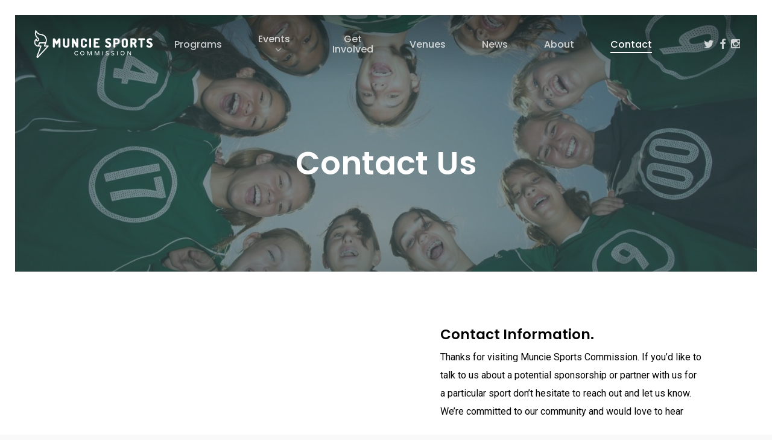

--- FILE ---
content_type: text/html; charset=utf-8
request_url: https://www.google.com/recaptcha/api2/anchor?ar=1&k=6LfWdT0aAAAAADkysp53jaL0jASpRGU2cC2Bbqhu&co=aHR0cHM6Ly9tdW5jaWVzcG9ydHMuY29tOjQ0Mw..&hl=en&v=PoyoqOPhxBO7pBk68S4YbpHZ&theme=light&size=normal&anchor-ms=20000&execute-ms=30000&cb=t4rhrhla7b90
body_size: 49181
content:
<!DOCTYPE HTML><html dir="ltr" lang="en"><head><meta http-equiv="Content-Type" content="text/html; charset=UTF-8">
<meta http-equiv="X-UA-Compatible" content="IE=edge">
<title>reCAPTCHA</title>
<style type="text/css">
/* cyrillic-ext */
@font-face {
  font-family: 'Roboto';
  font-style: normal;
  font-weight: 400;
  font-stretch: 100%;
  src: url(//fonts.gstatic.com/s/roboto/v48/KFO7CnqEu92Fr1ME7kSn66aGLdTylUAMa3GUBHMdazTgWw.woff2) format('woff2');
  unicode-range: U+0460-052F, U+1C80-1C8A, U+20B4, U+2DE0-2DFF, U+A640-A69F, U+FE2E-FE2F;
}
/* cyrillic */
@font-face {
  font-family: 'Roboto';
  font-style: normal;
  font-weight: 400;
  font-stretch: 100%;
  src: url(//fonts.gstatic.com/s/roboto/v48/KFO7CnqEu92Fr1ME7kSn66aGLdTylUAMa3iUBHMdazTgWw.woff2) format('woff2');
  unicode-range: U+0301, U+0400-045F, U+0490-0491, U+04B0-04B1, U+2116;
}
/* greek-ext */
@font-face {
  font-family: 'Roboto';
  font-style: normal;
  font-weight: 400;
  font-stretch: 100%;
  src: url(//fonts.gstatic.com/s/roboto/v48/KFO7CnqEu92Fr1ME7kSn66aGLdTylUAMa3CUBHMdazTgWw.woff2) format('woff2');
  unicode-range: U+1F00-1FFF;
}
/* greek */
@font-face {
  font-family: 'Roboto';
  font-style: normal;
  font-weight: 400;
  font-stretch: 100%;
  src: url(//fonts.gstatic.com/s/roboto/v48/KFO7CnqEu92Fr1ME7kSn66aGLdTylUAMa3-UBHMdazTgWw.woff2) format('woff2');
  unicode-range: U+0370-0377, U+037A-037F, U+0384-038A, U+038C, U+038E-03A1, U+03A3-03FF;
}
/* math */
@font-face {
  font-family: 'Roboto';
  font-style: normal;
  font-weight: 400;
  font-stretch: 100%;
  src: url(//fonts.gstatic.com/s/roboto/v48/KFO7CnqEu92Fr1ME7kSn66aGLdTylUAMawCUBHMdazTgWw.woff2) format('woff2');
  unicode-range: U+0302-0303, U+0305, U+0307-0308, U+0310, U+0312, U+0315, U+031A, U+0326-0327, U+032C, U+032F-0330, U+0332-0333, U+0338, U+033A, U+0346, U+034D, U+0391-03A1, U+03A3-03A9, U+03B1-03C9, U+03D1, U+03D5-03D6, U+03F0-03F1, U+03F4-03F5, U+2016-2017, U+2034-2038, U+203C, U+2040, U+2043, U+2047, U+2050, U+2057, U+205F, U+2070-2071, U+2074-208E, U+2090-209C, U+20D0-20DC, U+20E1, U+20E5-20EF, U+2100-2112, U+2114-2115, U+2117-2121, U+2123-214F, U+2190, U+2192, U+2194-21AE, U+21B0-21E5, U+21F1-21F2, U+21F4-2211, U+2213-2214, U+2216-22FF, U+2308-230B, U+2310, U+2319, U+231C-2321, U+2336-237A, U+237C, U+2395, U+239B-23B7, U+23D0, U+23DC-23E1, U+2474-2475, U+25AF, U+25B3, U+25B7, U+25BD, U+25C1, U+25CA, U+25CC, U+25FB, U+266D-266F, U+27C0-27FF, U+2900-2AFF, U+2B0E-2B11, U+2B30-2B4C, U+2BFE, U+3030, U+FF5B, U+FF5D, U+1D400-1D7FF, U+1EE00-1EEFF;
}
/* symbols */
@font-face {
  font-family: 'Roboto';
  font-style: normal;
  font-weight: 400;
  font-stretch: 100%;
  src: url(//fonts.gstatic.com/s/roboto/v48/KFO7CnqEu92Fr1ME7kSn66aGLdTylUAMaxKUBHMdazTgWw.woff2) format('woff2');
  unicode-range: U+0001-000C, U+000E-001F, U+007F-009F, U+20DD-20E0, U+20E2-20E4, U+2150-218F, U+2190, U+2192, U+2194-2199, U+21AF, U+21E6-21F0, U+21F3, U+2218-2219, U+2299, U+22C4-22C6, U+2300-243F, U+2440-244A, U+2460-24FF, U+25A0-27BF, U+2800-28FF, U+2921-2922, U+2981, U+29BF, U+29EB, U+2B00-2BFF, U+4DC0-4DFF, U+FFF9-FFFB, U+10140-1018E, U+10190-1019C, U+101A0, U+101D0-101FD, U+102E0-102FB, U+10E60-10E7E, U+1D2C0-1D2D3, U+1D2E0-1D37F, U+1F000-1F0FF, U+1F100-1F1AD, U+1F1E6-1F1FF, U+1F30D-1F30F, U+1F315, U+1F31C, U+1F31E, U+1F320-1F32C, U+1F336, U+1F378, U+1F37D, U+1F382, U+1F393-1F39F, U+1F3A7-1F3A8, U+1F3AC-1F3AF, U+1F3C2, U+1F3C4-1F3C6, U+1F3CA-1F3CE, U+1F3D4-1F3E0, U+1F3ED, U+1F3F1-1F3F3, U+1F3F5-1F3F7, U+1F408, U+1F415, U+1F41F, U+1F426, U+1F43F, U+1F441-1F442, U+1F444, U+1F446-1F449, U+1F44C-1F44E, U+1F453, U+1F46A, U+1F47D, U+1F4A3, U+1F4B0, U+1F4B3, U+1F4B9, U+1F4BB, U+1F4BF, U+1F4C8-1F4CB, U+1F4D6, U+1F4DA, U+1F4DF, U+1F4E3-1F4E6, U+1F4EA-1F4ED, U+1F4F7, U+1F4F9-1F4FB, U+1F4FD-1F4FE, U+1F503, U+1F507-1F50B, U+1F50D, U+1F512-1F513, U+1F53E-1F54A, U+1F54F-1F5FA, U+1F610, U+1F650-1F67F, U+1F687, U+1F68D, U+1F691, U+1F694, U+1F698, U+1F6AD, U+1F6B2, U+1F6B9-1F6BA, U+1F6BC, U+1F6C6-1F6CF, U+1F6D3-1F6D7, U+1F6E0-1F6EA, U+1F6F0-1F6F3, U+1F6F7-1F6FC, U+1F700-1F7FF, U+1F800-1F80B, U+1F810-1F847, U+1F850-1F859, U+1F860-1F887, U+1F890-1F8AD, U+1F8B0-1F8BB, U+1F8C0-1F8C1, U+1F900-1F90B, U+1F93B, U+1F946, U+1F984, U+1F996, U+1F9E9, U+1FA00-1FA6F, U+1FA70-1FA7C, U+1FA80-1FA89, U+1FA8F-1FAC6, U+1FACE-1FADC, U+1FADF-1FAE9, U+1FAF0-1FAF8, U+1FB00-1FBFF;
}
/* vietnamese */
@font-face {
  font-family: 'Roboto';
  font-style: normal;
  font-weight: 400;
  font-stretch: 100%;
  src: url(//fonts.gstatic.com/s/roboto/v48/KFO7CnqEu92Fr1ME7kSn66aGLdTylUAMa3OUBHMdazTgWw.woff2) format('woff2');
  unicode-range: U+0102-0103, U+0110-0111, U+0128-0129, U+0168-0169, U+01A0-01A1, U+01AF-01B0, U+0300-0301, U+0303-0304, U+0308-0309, U+0323, U+0329, U+1EA0-1EF9, U+20AB;
}
/* latin-ext */
@font-face {
  font-family: 'Roboto';
  font-style: normal;
  font-weight: 400;
  font-stretch: 100%;
  src: url(//fonts.gstatic.com/s/roboto/v48/KFO7CnqEu92Fr1ME7kSn66aGLdTylUAMa3KUBHMdazTgWw.woff2) format('woff2');
  unicode-range: U+0100-02BA, U+02BD-02C5, U+02C7-02CC, U+02CE-02D7, U+02DD-02FF, U+0304, U+0308, U+0329, U+1D00-1DBF, U+1E00-1E9F, U+1EF2-1EFF, U+2020, U+20A0-20AB, U+20AD-20C0, U+2113, U+2C60-2C7F, U+A720-A7FF;
}
/* latin */
@font-face {
  font-family: 'Roboto';
  font-style: normal;
  font-weight: 400;
  font-stretch: 100%;
  src: url(//fonts.gstatic.com/s/roboto/v48/KFO7CnqEu92Fr1ME7kSn66aGLdTylUAMa3yUBHMdazQ.woff2) format('woff2');
  unicode-range: U+0000-00FF, U+0131, U+0152-0153, U+02BB-02BC, U+02C6, U+02DA, U+02DC, U+0304, U+0308, U+0329, U+2000-206F, U+20AC, U+2122, U+2191, U+2193, U+2212, U+2215, U+FEFF, U+FFFD;
}
/* cyrillic-ext */
@font-face {
  font-family: 'Roboto';
  font-style: normal;
  font-weight: 500;
  font-stretch: 100%;
  src: url(//fonts.gstatic.com/s/roboto/v48/KFO7CnqEu92Fr1ME7kSn66aGLdTylUAMa3GUBHMdazTgWw.woff2) format('woff2');
  unicode-range: U+0460-052F, U+1C80-1C8A, U+20B4, U+2DE0-2DFF, U+A640-A69F, U+FE2E-FE2F;
}
/* cyrillic */
@font-face {
  font-family: 'Roboto';
  font-style: normal;
  font-weight: 500;
  font-stretch: 100%;
  src: url(//fonts.gstatic.com/s/roboto/v48/KFO7CnqEu92Fr1ME7kSn66aGLdTylUAMa3iUBHMdazTgWw.woff2) format('woff2');
  unicode-range: U+0301, U+0400-045F, U+0490-0491, U+04B0-04B1, U+2116;
}
/* greek-ext */
@font-face {
  font-family: 'Roboto';
  font-style: normal;
  font-weight: 500;
  font-stretch: 100%;
  src: url(//fonts.gstatic.com/s/roboto/v48/KFO7CnqEu92Fr1ME7kSn66aGLdTylUAMa3CUBHMdazTgWw.woff2) format('woff2');
  unicode-range: U+1F00-1FFF;
}
/* greek */
@font-face {
  font-family: 'Roboto';
  font-style: normal;
  font-weight: 500;
  font-stretch: 100%;
  src: url(//fonts.gstatic.com/s/roboto/v48/KFO7CnqEu92Fr1ME7kSn66aGLdTylUAMa3-UBHMdazTgWw.woff2) format('woff2');
  unicode-range: U+0370-0377, U+037A-037F, U+0384-038A, U+038C, U+038E-03A1, U+03A3-03FF;
}
/* math */
@font-face {
  font-family: 'Roboto';
  font-style: normal;
  font-weight: 500;
  font-stretch: 100%;
  src: url(//fonts.gstatic.com/s/roboto/v48/KFO7CnqEu92Fr1ME7kSn66aGLdTylUAMawCUBHMdazTgWw.woff2) format('woff2');
  unicode-range: U+0302-0303, U+0305, U+0307-0308, U+0310, U+0312, U+0315, U+031A, U+0326-0327, U+032C, U+032F-0330, U+0332-0333, U+0338, U+033A, U+0346, U+034D, U+0391-03A1, U+03A3-03A9, U+03B1-03C9, U+03D1, U+03D5-03D6, U+03F0-03F1, U+03F4-03F5, U+2016-2017, U+2034-2038, U+203C, U+2040, U+2043, U+2047, U+2050, U+2057, U+205F, U+2070-2071, U+2074-208E, U+2090-209C, U+20D0-20DC, U+20E1, U+20E5-20EF, U+2100-2112, U+2114-2115, U+2117-2121, U+2123-214F, U+2190, U+2192, U+2194-21AE, U+21B0-21E5, U+21F1-21F2, U+21F4-2211, U+2213-2214, U+2216-22FF, U+2308-230B, U+2310, U+2319, U+231C-2321, U+2336-237A, U+237C, U+2395, U+239B-23B7, U+23D0, U+23DC-23E1, U+2474-2475, U+25AF, U+25B3, U+25B7, U+25BD, U+25C1, U+25CA, U+25CC, U+25FB, U+266D-266F, U+27C0-27FF, U+2900-2AFF, U+2B0E-2B11, U+2B30-2B4C, U+2BFE, U+3030, U+FF5B, U+FF5D, U+1D400-1D7FF, U+1EE00-1EEFF;
}
/* symbols */
@font-face {
  font-family: 'Roboto';
  font-style: normal;
  font-weight: 500;
  font-stretch: 100%;
  src: url(//fonts.gstatic.com/s/roboto/v48/KFO7CnqEu92Fr1ME7kSn66aGLdTylUAMaxKUBHMdazTgWw.woff2) format('woff2');
  unicode-range: U+0001-000C, U+000E-001F, U+007F-009F, U+20DD-20E0, U+20E2-20E4, U+2150-218F, U+2190, U+2192, U+2194-2199, U+21AF, U+21E6-21F0, U+21F3, U+2218-2219, U+2299, U+22C4-22C6, U+2300-243F, U+2440-244A, U+2460-24FF, U+25A0-27BF, U+2800-28FF, U+2921-2922, U+2981, U+29BF, U+29EB, U+2B00-2BFF, U+4DC0-4DFF, U+FFF9-FFFB, U+10140-1018E, U+10190-1019C, U+101A0, U+101D0-101FD, U+102E0-102FB, U+10E60-10E7E, U+1D2C0-1D2D3, U+1D2E0-1D37F, U+1F000-1F0FF, U+1F100-1F1AD, U+1F1E6-1F1FF, U+1F30D-1F30F, U+1F315, U+1F31C, U+1F31E, U+1F320-1F32C, U+1F336, U+1F378, U+1F37D, U+1F382, U+1F393-1F39F, U+1F3A7-1F3A8, U+1F3AC-1F3AF, U+1F3C2, U+1F3C4-1F3C6, U+1F3CA-1F3CE, U+1F3D4-1F3E0, U+1F3ED, U+1F3F1-1F3F3, U+1F3F5-1F3F7, U+1F408, U+1F415, U+1F41F, U+1F426, U+1F43F, U+1F441-1F442, U+1F444, U+1F446-1F449, U+1F44C-1F44E, U+1F453, U+1F46A, U+1F47D, U+1F4A3, U+1F4B0, U+1F4B3, U+1F4B9, U+1F4BB, U+1F4BF, U+1F4C8-1F4CB, U+1F4D6, U+1F4DA, U+1F4DF, U+1F4E3-1F4E6, U+1F4EA-1F4ED, U+1F4F7, U+1F4F9-1F4FB, U+1F4FD-1F4FE, U+1F503, U+1F507-1F50B, U+1F50D, U+1F512-1F513, U+1F53E-1F54A, U+1F54F-1F5FA, U+1F610, U+1F650-1F67F, U+1F687, U+1F68D, U+1F691, U+1F694, U+1F698, U+1F6AD, U+1F6B2, U+1F6B9-1F6BA, U+1F6BC, U+1F6C6-1F6CF, U+1F6D3-1F6D7, U+1F6E0-1F6EA, U+1F6F0-1F6F3, U+1F6F7-1F6FC, U+1F700-1F7FF, U+1F800-1F80B, U+1F810-1F847, U+1F850-1F859, U+1F860-1F887, U+1F890-1F8AD, U+1F8B0-1F8BB, U+1F8C0-1F8C1, U+1F900-1F90B, U+1F93B, U+1F946, U+1F984, U+1F996, U+1F9E9, U+1FA00-1FA6F, U+1FA70-1FA7C, U+1FA80-1FA89, U+1FA8F-1FAC6, U+1FACE-1FADC, U+1FADF-1FAE9, U+1FAF0-1FAF8, U+1FB00-1FBFF;
}
/* vietnamese */
@font-face {
  font-family: 'Roboto';
  font-style: normal;
  font-weight: 500;
  font-stretch: 100%;
  src: url(//fonts.gstatic.com/s/roboto/v48/KFO7CnqEu92Fr1ME7kSn66aGLdTylUAMa3OUBHMdazTgWw.woff2) format('woff2');
  unicode-range: U+0102-0103, U+0110-0111, U+0128-0129, U+0168-0169, U+01A0-01A1, U+01AF-01B0, U+0300-0301, U+0303-0304, U+0308-0309, U+0323, U+0329, U+1EA0-1EF9, U+20AB;
}
/* latin-ext */
@font-face {
  font-family: 'Roboto';
  font-style: normal;
  font-weight: 500;
  font-stretch: 100%;
  src: url(//fonts.gstatic.com/s/roboto/v48/KFO7CnqEu92Fr1ME7kSn66aGLdTylUAMa3KUBHMdazTgWw.woff2) format('woff2');
  unicode-range: U+0100-02BA, U+02BD-02C5, U+02C7-02CC, U+02CE-02D7, U+02DD-02FF, U+0304, U+0308, U+0329, U+1D00-1DBF, U+1E00-1E9F, U+1EF2-1EFF, U+2020, U+20A0-20AB, U+20AD-20C0, U+2113, U+2C60-2C7F, U+A720-A7FF;
}
/* latin */
@font-face {
  font-family: 'Roboto';
  font-style: normal;
  font-weight: 500;
  font-stretch: 100%;
  src: url(//fonts.gstatic.com/s/roboto/v48/KFO7CnqEu92Fr1ME7kSn66aGLdTylUAMa3yUBHMdazQ.woff2) format('woff2');
  unicode-range: U+0000-00FF, U+0131, U+0152-0153, U+02BB-02BC, U+02C6, U+02DA, U+02DC, U+0304, U+0308, U+0329, U+2000-206F, U+20AC, U+2122, U+2191, U+2193, U+2212, U+2215, U+FEFF, U+FFFD;
}
/* cyrillic-ext */
@font-face {
  font-family: 'Roboto';
  font-style: normal;
  font-weight: 900;
  font-stretch: 100%;
  src: url(//fonts.gstatic.com/s/roboto/v48/KFO7CnqEu92Fr1ME7kSn66aGLdTylUAMa3GUBHMdazTgWw.woff2) format('woff2');
  unicode-range: U+0460-052F, U+1C80-1C8A, U+20B4, U+2DE0-2DFF, U+A640-A69F, U+FE2E-FE2F;
}
/* cyrillic */
@font-face {
  font-family: 'Roboto';
  font-style: normal;
  font-weight: 900;
  font-stretch: 100%;
  src: url(//fonts.gstatic.com/s/roboto/v48/KFO7CnqEu92Fr1ME7kSn66aGLdTylUAMa3iUBHMdazTgWw.woff2) format('woff2');
  unicode-range: U+0301, U+0400-045F, U+0490-0491, U+04B0-04B1, U+2116;
}
/* greek-ext */
@font-face {
  font-family: 'Roboto';
  font-style: normal;
  font-weight: 900;
  font-stretch: 100%;
  src: url(//fonts.gstatic.com/s/roboto/v48/KFO7CnqEu92Fr1ME7kSn66aGLdTylUAMa3CUBHMdazTgWw.woff2) format('woff2');
  unicode-range: U+1F00-1FFF;
}
/* greek */
@font-face {
  font-family: 'Roboto';
  font-style: normal;
  font-weight: 900;
  font-stretch: 100%;
  src: url(//fonts.gstatic.com/s/roboto/v48/KFO7CnqEu92Fr1ME7kSn66aGLdTylUAMa3-UBHMdazTgWw.woff2) format('woff2');
  unicode-range: U+0370-0377, U+037A-037F, U+0384-038A, U+038C, U+038E-03A1, U+03A3-03FF;
}
/* math */
@font-face {
  font-family: 'Roboto';
  font-style: normal;
  font-weight: 900;
  font-stretch: 100%;
  src: url(//fonts.gstatic.com/s/roboto/v48/KFO7CnqEu92Fr1ME7kSn66aGLdTylUAMawCUBHMdazTgWw.woff2) format('woff2');
  unicode-range: U+0302-0303, U+0305, U+0307-0308, U+0310, U+0312, U+0315, U+031A, U+0326-0327, U+032C, U+032F-0330, U+0332-0333, U+0338, U+033A, U+0346, U+034D, U+0391-03A1, U+03A3-03A9, U+03B1-03C9, U+03D1, U+03D5-03D6, U+03F0-03F1, U+03F4-03F5, U+2016-2017, U+2034-2038, U+203C, U+2040, U+2043, U+2047, U+2050, U+2057, U+205F, U+2070-2071, U+2074-208E, U+2090-209C, U+20D0-20DC, U+20E1, U+20E5-20EF, U+2100-2112, U+2114-2115, U+2117-2121, U+2123-214F, U+2190, U+2192, U+2194-21AE, U+21B0-21E5, U+21F1-21F2, U+21F4-2211, U+2213-2214, U+2216-22FF, U+2308-230B, U+2310, U+2319, U+231C-2321, U+2336-237A, U+237C, U+2395, U+239B-23B7, U+23D0, U+23DC-23E1, U+2474-2475, U+25AF, U+25B3, U+25B7, U+25BD, U+25C1, U+25CA, U+25CC, U+25FB, U+266D-266F, U+27C0-27FF, U+2900-2AFF, U+2B0E-2B11, U+2B30-2B4C, U+2BFE, U+3030, U+FF5B, U+FF5D, U+1D400-1D7FF, U+1EE00-1EEFF;
}
/* symbols */
@font-face {
  font-family: 'Roboto';
  font-style: normal;
  font-weight: 900;
  font-stretch: 100%;
  src: url(//fonts.gstatic.com/s/roboto/v48/KFO7CnqEu92Fr1ME7kSn66aGLdTylUAMaxKUBHMdazTgWw.woff2) format('woff2');
  unicode-range: U+0001-000C, U+000E-001F, U+007F-009F, U+20DD-20E0, U+20E2-20E4, U+2150-218F, U+2190, U+2192, U+2194-2199, U+21AF, U+21E6-21F0, U+21F3, U+2218-2219, U+2299, U+22C4-22C6, U+2300-243F, U+2440-244A, U+2460-24FF, U+25A0-27BF, U+2800-28FF, U+2921-2922, U+2981, U+29BF, U+29EB, U+2B00-2BFF, U+4DC0-4DFF, U+FFF9-FFFB, U+10140-1018E, U+10190-1019C, U+101A0, U+101D0-101FD, U+102E0-102FB, U+10E60-10E7E, U+1D2C0-1D2D3, U+1D2E0-1D37F, U+1F000-1F0FF, U+1F100-1F1AD, U+1F1E6-1F1FF, U+1F30D-1F30F, U+1F315, U+1F31C, U+1F31E, U+1F320-1F32C, U+1F336, U+1F378, U+1F37D, U+1F382, U+1F393-1F39F, U+1F3A7-1F3A8, U+1F3AC-1F3AF, U+1F3C2, U+1F3C4-1F3C6, U+1F3CA-1F3CE, U+1F3D4-1F3E0, U+1F3ED, U+1F3F1-1F3F3, U+1F3F5-1F3F7, U+1F408, U+1F415, U+1F41F, U+1F426, U+1F43F, U+1F441-1F442, U+1F444, U+1F446-1F449, U+1F44C-1F44E, U+1F453, U+1F46A, U+1F47D, U+1F4A3, U+1F4B0, U+1F4B3, U+1F4B9, U+1F4BB, U+1F4BF, U+1F4C8-1F4CB, U+1F4D6, U+1F4DA, U+1F4DF, U+1F4E3-1F4E6, U+1F4EA-1F4ED, U+1F4F7, U+1F4F9-1F4FB, U+1F4FD-1F4FE, U+1F503, U+1F507-1F50B, U+1F50D, U+1F512-1F513, U+1F53E-1F54A, U+1F54F-1F5FA, U+1F610, U+1F650-1F67F, U+1F687, U+1F68D, U+1F691, U+1F694, U+1F698, U+1F6AD, U+1F6B2, U+1F6B9-1F6BA, U+1F6BC, U+1F6C6-1F6CF, U+1F6D3-1F6D7, U+1F6E0-1F6EA, U+1F6F0-1F6F3, U+1F6F7-1F6FC, U+1F700-1F7FF, U+1F800-1F80B, U+1F810-1F847, U+1F850-1F859, U+1F860-1F887, U+1F890-1F8AD, U+1F8B0-1F8BB, U+1F8C0-1F8C1, U+1F900-1F90B, U+1F93B, U+1F946, U+1F984, U+1F996, U+1F9E9, U+1FA00-1FA6F, U+1FA70-1FA7C, U+1FA80-1FA89, U+1FA8F-1FAC6, U+1FACE-1FADC, U+1FADF-1FAE9, U+1FAF0-1FAF8, U+1FB00-1FBFF;
}
/* vietnamese */
@font-face {
  font-family: 'Roboto';
  font-style: normal;
  font-weight: 900;
  font-stretch: 100%;
  src: url(//fonts.gstatic.com/s/roboto/v48/KFO7CnqEu92Fr1ME7kSn66aGLdTylUAMa3OUBHMdazTgWw.woff2) format('woff2');
  unicode-range: U+0102-0103, U+0110-0111, U+0128-0129, U+0168-0169, U+01A0-01A1, U+01AF-01B0, U+0300-0301, U+0303-0304, U+0308-0309, U+0323, U+0329, U+1EA0-1EF9, U+20AB;
}
/* latin-ext */
@font-face {
  font-family: 'Roboto';
  font-style: normal;
  font-weight: 900;
  font-stretch: 100%;
  src: url(//fonts.gstatic.com/s/roboto/v48/KFO7CnqEu92Fr1ME7kSn66aGLdTylUAMa3KUBHMdazTgWw.woff2) format('woff2');
  unicode-range: U+0100-02BA, U+02BD-02C5, U+02C7-02CC, U+02CE-02D7, U+02DD-02FF, U+0304, U+0308, U+0329, U+1D00-1DBF, U+1E00-1E9F, U+1EF2-1EFF, U+2020, U+20A0-20AB, U+20AD-20C0, U+2113, U+2C60-2C7F, U+A720-A7FF;
}
/* latin */
@font-face {
  font-family: 'Roboto';
  font-style: normal;
  font-weight: 900;
  font-stretch: 100%;
  src: url(//fonts.gstatic.com/s/roboto/v48/KFO7CnqEu92Fr1ME7kSn66aGLdTylUAMa3yUBHMdazQ.woff2) format('woff2');
  unicode-range: U+0000-00FF, U+0131, U+0152-0153, U+02BB-02BC, U+02C6, U+02DA, U+02DC, U+0304, U+0308, U+0329, U+2000-206F, U+20AC, U+2122, U+2191, U+2193, U+2212, U+2215, U+FEFF, U+FFFD;
}

</style>
<link rel="stylesheet" type="text/css" href="https://www.gstatic.com/recaptcha/releases/PoyoqOPhxBO7pBk68S4YbpHZ/styles__ltr.css">
<script nonce="UMfbM6TXflCdyNGhybHVkg" type="text/javascript">window['__recaptcha_api'] = 'https://www.google.com/recaptcha/api2/';</script>
<script type="text/javascript" src="https://www.gstatic.com/recaptcha/releases/PoyoqOPhxBO7pBk68S4YbpHZ/recaptcha__en.js" nonce="UMfbM6TXflCdyNGhybHVkg">
      
    </script></head>
<body><div id="rc-anchor-alert" class="rc-anchor-alert"></div>
<input type="hidden" id="recaptcha-token" value="[base64]">
<script type="text/javascript" nonce="UMfbM6TXflCdyNGhybHVkg">
      recaptcha.anchor.Main.init("[\x22ainput\x22,[\x22bgdata\x22,\x22\x22,\[base64]/[base64]/[base64]/[base64]/cjw8ejpyPj4+eil9Y2F0Y2gobCl7dGhyb3cgbDt9fSxIPWZ1bmN0aW9uKHcsdCx6KXtpZih3PT0xOTR8fHc9PTIwOCl0LnZbd10/dC52W3ddLmNvbmNhdCh6KTp0LnZbd109b2Yoeix0KTtlbHNle2lmKHQuYkImJnchPTMxNylyZXR1cm47dz09NjZ8fHc9PTEyMnx8dz09NDcwfHx3PT00NHx8dz09NDE2fHx3PT0zOTd8fHc9PTQyMXx8dz09Njh8fHc9PTcwfHx3PT0xODQ/[base64]/[base64]/[base64]/bmV3IGRbVl0oSlswXSk6cD09Mj9uZXcgZFtWXShKWzBdLEpbMV0pOnA9PTM/bmV3IGRbVl0oSlswXSxKWzFdLEpbMl0pOnA9PTQ/[base64]/[base64]/[base64]/[base64]\x22,\[base64]\\u003d\\u003d\x22,\x22w7swLwAWw7TDoVrCk2LDscO8w40Lf3PCiix2w5nCjEzDpMKhWsKpYsKlQRTCmcKIXk3DmV49WcKtXcO3w70hw4t/GjF3wrFPw689dsOCD8KpwrlCCsO9w7zCjMK9LTB0w75lw6bDlDN3w6TDi8K0HQ/DkMKGw441F8OtHMKEwrfDlcOeJMOIVSxywpQoLsO+RMKqw5rDuRR9wohnGyZJwq/DvcKHIsOEwowYw5TDk8OZwp/CiyxmL8KgYsOvPhHDqEvCrsOAwpzDo8Klwr7DmsOMGH54wo5nRAx+WsOpSxzChcO1WsKuUsKLw7PCgHLDiT8ywoZ0w49CwrzDuV5oDsOewprDm0tIw4NzAMK6wpPCjsOgw6ZtKsKmNCBEwrvDqcKod8K/fMK6AcKywo0Mw5rDi3Ydw45oACYaw5fDu8OXwrzChmZub8OEw6LDg8K9fsOBJMOORzQxw4RVw5bCqsKSw5bCkMO9PcOowpNIwqQQS8O0wrDClVlxcsOAEMOnwql+BU3Duk3DqWbDp1DDoMKHw7Rgw6fDjcOGw61bMR3CvyrDtQtzw5okYXvCnm/CrcKlw4BcBkYhw4LCs8K3w4nCosKADikkw74Vwo95ESFYVsKGSBbDlsO7w6/Ct8K4wozDksOVwr7CqyvCnsOgPjLCrQAHBkdjwpvDlcOUH8K8GMKhJEvDsMKCw68PWMKuG2VrWcKQZcKnQDvCrXDDjsO/wqHDncO9XsOKwp7DvMKIw6DDh0IKw6wdw7YtB244TxRZwrXDqUTCgHLCjCbDvD/DoE3DrCXDjsO6w4IPJ0jCgWJABsOmwpcRwqbDqcK/woIVw7sbLMOoIcKCwp59GsKQwp7CqcKpw6Nrw59qw7kDwohRFMOVwpxUHxDCh0c9w7LDuhzCisOUwpsqGGrCiCZOwoJ0wqMfH8OfcMOswqIPw4Zew7t+wp5CcnbDtCbCthvDvFV3w5/[base64]/NMK8w7UWwr5jQgYrb8KUw6sjbcOmw63DhcOMw7U8BivCt8O6HsOzwqzDkHfDhDo5wqskwrRMwp4hJ8OUQ8Kiw7oFQH/Dp0zCn2rClcOBVSduRTEDw7vDlFN6IcKlwp5EwrY+wpHDjk/[base64]/VREPw6bCncKjwo5Gw70hw63Compnw5wzRhAMw6bCq8KvwqvChE3DoDxSW8KqIMOPwqDDjcOHw7F9T0NeTDk/c8OfR8OROcO5C1nCosKZOMKBB8K2wpbDsTfCtC5oaWg/w5DDmMKYSAbCnMKJFmzCn8KRaSPDuCbDkWvDhx7DocO/w4U5w5LCjGxRRlfDu8OqRMKNwppiVkfCoMKUGgktwrcsOG5LPGMbw7/Ch8OPwrtXwq3CncOtMcOlPMKALTfDocKdCsO7NcOfwoFWaC3CtMOdNsOXPsK4wo1OPBV/woXDqwcPLMKPwqbCksKlw4lCwq/CgmlFBwYQJ8KIBcOBw68Rw4kse8KiZgpQw4PCsDDDjUTCp8K8w6/CusKAwpIhw6NhEsOaw6XCmcK/BD3CtDBOwrbDu197w40xS8KoU8K8NwEwwrt3XsOVwrDCscKBKsO/[base64]/CtTrCq1nDgsOxBnFtwq7DmsKqw4NTUCBgwoPDmWjDtsK/VwLCvcOWw6jCsMKywqXCoMKOwpEuwonCiWnCvXLCgnDDvcKENjzDscKPL8OYdcOTI3xqw5rCvmPDkCEew6rCtMOUwqNfC8KaKQBxIsKCwoYow6LCrsKKPsKJe0lIw77Dqz7Dqw8zdyHDuMOnw4lRwoRSwq3ChEvDqMK6asOiwr4ODsOVOsKrw4bDg2ceEMO9TR/CvBPCt2wEHcO9wrXDqWE/K8K8wrFfO8OEbxbCo8KGHcKoS8K4CibCpcOZCsOBAnEsPWjDusKwPcKFw5dVDXNQw6codMKHwrjDh8OGOMK/wqh1LXPDp1TCh3l4BMKEcsO3w6XDr3TDqMKrG8KBIyTCtsOZNx42XCXDmSTChMOFwrbDsSTDu1J6w795ZlwFIFt0WcOrwqnDpx3CgGbDvMKDw5QewrhdwqgsdMKjY8OIw6RyAiUwU1HDpWQmYMOQwpVSwp/CrsK3esK/w5jCksOXwrPDj8OsIMOdw7dYcMO5w57CrMOEwr7CqcOvw7E3IcK4XMOyw4/Do8Kfw59swpLDvsORHkspHBtDw6d/UFwyw4kBw60GfV3CpMKBw4RpwqdBTBnCjMO+FVPCmjYDw6/CgsK1b3LDkDgww7LDnsKjw7rCj8KEwrc6w59IF0kBIcOFw7TDpUvCqGNXbQDDpcOkIcObwoPDlsKiw4jCt8Kew4TCtQlcwqUHGMOqQsO4w4bDm3sTwoozRMKcKMOBw4jDjcOVwodWEcKiwqcuC8KeXglyw47CjMO/wqnDsg0fb3lyUcKOwq3DuyR2wqQGT8OKw7V3TsKNwqvDpUBmwrkTwrBTw50jwp3CiE7CjsKcKjPCul/DmcO0Om/CvMK4SQ3ChMOLJGUAwoDDrifDksORTsKXeCHCo8ONw4/DrcKCwqrDlnE3UCFwbcKvGFdwwqdBZ8OEwpFPFHFpw6vDtwMDCSdvw67DosOcGcOmw41DwoQpw4QPwr7DgFp9PTh7OTcwKnPCv8OLZwYWZ3DDrW3Dmj3DucOJIXtpOQoDYMKdwqfDqFZJJDAsw5HCmMOOZMO2w6AmR8OJFgEbGVHCgsKuVy7Ckz06esKEw5/DgMKfHMKgGcOUGQPDrcKHworDlCXDkkVtV8KAwq7Ds8ONw6d+w4cHw4DCi0HDi2leBMOTwp7Cv8KjBi9VesKaw41KwonDmlfCrsKmTmdMw5Uyw6h5TMKBEiMTfcOUWMOhw7jDhDBkwq4Fwo7Dq2c/wqg/w77DrcKRRMKQwrfDiHB+w41pKC0Cw4XDp8K8w63DvsKcRFrDinnCi8KdRCgrdl3DpsKGLsO6aw9MGBU2MVvDnMOdXFMSDhBUwp7DoQTDjMKJw5UHw47Dpl4cwpExwo18dVvDg8OCXMOYwo/Cm8OTd8OZW8OmaUhWIwE4BSJ2w63CvjfCkQU0NBDCp8K7AXnCrsOaTErDkwoqZcOWFTXDocOUwoHDvUxMccKySMKwwoUVw7DDs8KfOzxjwprCh8O3w7YlbirDjsOzw5BRwpbCmcOxfMKTdmVywrbCoMO/w698woPDgVTDnwpQXsKAwpEVHEkPGMKGesORwo7DlMKBw6jDo8Kyw6tawq3Cq8OnAcOYAMOYTy3Cq8OuwpBZwpkUwrY/[base64]/DlMO6w4jDsMKgwqLDicKDwpDDiXXCj8OCw5tOTgRjwoDCocOEw7LDnycCGwrDuF0GQ8OiDMOew6fCi8K0wqVWw7h/K8OWKB3CsiDDgmbCqcK1IsO2w4dpOMOdYcOnw6PDrMOKIcKRTsOzw7zDvEI6VsOpaxjCkB/DqFfDm0QKw4wPBQvDksKDwojDusKoI8KVDcKlacKWeMKGFGBBw48NRBMKwqLCu8OTD2DDrcOgIsO1wpZswpV/XMOxwpDDiMK9OcOnRjjClsK7BhVrZ1TCuWoZw70AwpnDt8KSf8KYNMK2wpNPwp0VHQ8QPw/[base64]/CiFxLDMOsGhDCq8Kew6BHH2zCmlDDoV3CpcKNwqrCrsKuw6knGBTCqSnCmB98U8Ktw7zDs2/DtzvCgSc2DMOmwoUuJwMCGsKewqI6wrzCgMOPw4FwwpbDgAk8wqXChDTCksKywqp0TEHCqXLDhiXCpxjDh8KlwoUKwp3Dk15rJsKqdQrDjxQsOS/CmxbDkcKww4zCk8OJwq/DggjCr10SRMODwozClcO9acKUw6ZJwp/[base64]/IcKMP8KcKcKkJMK9w7RhBMO8w59Cwp/Digx+woUCPcK3wq42DTV8wowgNDXDqDVrwoI7dsOcw7jCpMOFQFVfw4xuETrCiC3DncKyw4sywrhWw7/DtnrCscKTwpPDrcOqIhM7w7jDuWHDoMOVdxLDr8OtAcK1woPCuRrCn8KBJsO/[base64]/CmmTDtsOhw7QLecOSD8O+McKUccOKbcOUIsKZP8Kowqc8wrU5wpAWwqQHaMKVdBrCqMK6ZXUzHBlzG8OdZcK7QsKSwqFWXXzChC/CkX/DnMK/[base64]/DmgLDtglswqBCwrxIwqkow57DoScDccKMBsOow5nCmMKzw5h9wozDk8OQwqbDtlc2woMHw4HDsgzCkSzDrkjCqyPClMOOw7LCgsKOa34awqktwofCnnzDiMK5w6PDmTV2fm/CucO8Gy5YOMOfbTohw5vDvj/ClcOdJHbCocOmMsOEw5PCjcODw6TDscKkwpPCpA5GwoMPOMKywog5wrd9w5PCvF3Ck8KDWhbDtcOHTzTCnMOofyMjU8OWdcKzwpbCj8Orw67DgE8cNkvCscKiwrNBwrTDmFvCoMKvw6bDv8Ovwo8Gw7/DvMKyZz/CkyhTDXvDigtDwpB9GkjDoRfCo8KyIR3CpcKHwpY7JyF/[base64]/DqMOeciFCw5HDoQnDvCnClA19REIsDEXDsMO0GiogwovCtkXCoF3CscKQwqjDvMKGXRHCmizCsB1/EW7Cp1jDhxPCmMOYShnDncKrwrnDolRrwpZEw6TCtEnCqMKEOMO5wojDgcOkwqXCvCphw7vDvxBww5nCjcO7worCnVhtwp/[base64]/Tx3Ct8ONZXHCusO3w5HDnsKSw4gvS8KNAcOrN8ORYhAQw4AmSwfDscKLwoI7woYrbwIUwrjDqQXDqMO9w69Owp1mSsOtM8Kvwq02w6kLwoPDszjDhcK5NA1vwpXDlzfCiVrCiV7DmgzDtQjCtsO4wqpFRcOwUn4VIsKPVsKFBh9zHy/ClAPDpsOIw5rCmCB2woQxVVgSw5AKwp5MwqTCmk7CvHthw58sbW/DgsKXw6XDjsOkNkQGaMKUBloJwodrYcKgWcO3eMO8wrJ9wpjCj8KNw4oDw6Z1RMKow4fCu2DDnRVWw7jCicOEOsKrwqtME1XDnyHCqMOML8O4AsOiOV/CvU4aTMKIw4vCgcOHwotlw5nCvsKeBMOYL3BgHMK7FSlLaXDCh8OAw6sqwqXDry7DnMKqQsKBw4EyRcKrw4jCoMKAaA7DjwfCi8KXbcOCw63CkRjDpgIEHcOTLcKTw4TDiQTDvcOEwp/CvMK6w5g4IGjDhcO2EFMMUcKNwosew7k6w7DCmVVFwrQ9wpXCvgszSHweGnbCj8OsesKYfQMWw4wyb8ONwqsVTsKxw6Uww6/[base64]/ClsKve8OFwpBZBBHCi8OXOBdZw5RESMKXwr3DpWbDkUDCucOXQn7DqsO+wrTDisKjdTHCs8KVw4Bbf2zCpMOjwqQPw4DDk09XEyTDmSzCsMKIRl/ChsOZNVNZYcOtJcKheMOZwodcwq/[base64]/Cq1HDu8KZw7vDu8O4esK9wo1LD8OeJsKGwpXCrnrDlDdBbcObwrAaBSFHXWECHsOkTXbDpMOtw5Vjw5xhwrtdFXXDvibCk8OBw7DCtFY8w6TCuHxXw6jDvxTCkA4KdR/Du8KUw7DCkcKhwqUuw4vDkU7CucOaw6jCn1nCriPCpsOlfBtOGMOuwph0woPDo2lMw49+wqZ/d8Ouw7UpRSTCtsOPwqZZwrxNR8KaLsOwwpFxwrRBw7tAwrzDjQ7Dr8OAEkPDnBkLw4rCg8Kfwq8rCD7DpsK8w4lKwpF9bDHCuHxUw43Ch2kHwq0rw4DDoBHDu8KzXh8mw6kxwqQrTcONw5JYw7XCvsKtFiIGckUJQSkOUh/DpMOXBGFDw6HDsMO/w6/DpcOXw5B8w4LCgcOgw6zDh8KuC2BxwqZECMOSw5rDhQ/DpsOhw4k9woZFRcOdEsKDaW3DucKrwqDDvUUsZCQ7wp0tU8Kow57Ci8O2Z0pyw4lJKsOtc13DusKUwrFHJcOPTHDDt8KUP8K6K3oiT8KAECMDGlMzwpLCtcOFN8OJwrJRSx7DtX/DhcKRcywmwoYALsOyJDHDisOvCgMFwpDCgsKHfxctPsKPwoALBAVRWsK4YFDDvnDDkTRhQEXDmjpzw5pJw7wiBBNTeRHDscKhwpgSTcK7PUBLd8KGeUAcwrsxwqrCk3FbfTXDvgvDrcOeYcKCwp7Ds2JAP8KfwopofsOeGD7DuStPNnlVLE/Cg8KYw5DDvcK4w4nDl8OvZsOHeXAowqfChm9Vw4w2RcKTOC7CqcK2woHCtsOtw4/DqsOWDcKVG8O8w7vCozHCvsK2w4ZRaGRDwpvChMOoXsOOaMOPJMOsw6t7FR0SRw8aSxrDvRXDplrCpsKewpLClmnDnsOOfsKgUcOIHAUtwo8UPnELwoUSwr3CrcOzwpl0F0LDksOPwq7CuE3DgsOQwqJSRsO+wppuAcOKQj/CoFYewqxjFk3DuSDDiwvCscOqE8KoC3DCvsORwojCjW1Uw77DjsO9w5zCjsKkUcKtOwpgCcKgwrtVDxzDpmjDlWzCrsOhCXxlwqQXITdfccKewo/[base64]/TF3CrkDDmcOdU8OVw7vDn07CpxBccmjCvsO7w7XDocOWwqnCvMOVwonDgiLCnQ8Rwp9Lwo/DlcKawqPDp8O+wpnCkirDusKSdFtvZHZ8w7jDkWrDiMKIdcKlNMKhw6fDjcOwUMK6wprCqBLDuMKDdMKuIEjDjkMQw7hpwrFeFMOswqDCh0ojw5VSFW9awpbClijDu8K4QsOxw4DDoz8OFDjCmjBlQhXDqW9swqF/U8Kaw7BiKMK7wocMwocFGsKcI8Kow6TDosKvwpVQOF/DigLCjC98Bn5gw6RNwrrCscK3wqcRL8Oww53CujLCgjXClXrCk8Kxwol7w7DDgcOdScOicsOHwrQYw707NhrCs8O/wr/CosOWE2DDp8O7wrHDqhMFwrA2w7Yjw4ZoD3Vsw6DDhcKQcANhw5h3bjVGLMKWacOwwrAJdm7Dk8OUdGHCmUc2NcOYfGrCmcOBXsKxUx57QU3DkcK6QnRZw6/CvRXCn8OKIAvCv8K4Dmlzw55ewp88w7cKw5NZZcOvLmPDjMKZJ8OKLGpGwonCjwjCj8OowotZw4pYRcO7w7diw5xbwqHDncOGwqkuHFdtw7nCicKffsKXOCLCjS1Gwp7DnMKpwr8/IV1vw6HDq8KteBpXw7XDr8K8U8Otw4HDsX95JlbCvsOdecKPw6DDvmLCqMOwwqfCi8OsFkVjSsK0woo0wqbCn8Kiwr3CgxHDiMKNwpYTdsOSwoN9AsKFwrlwLcKJLcOfw59xGsKaFcOhw5PDrFU/[base64]/Dm8K/w77Di0jCqyhMw6Rtw5YQwrhMw5LDv8K7wozDt8OKwo8KbBYCDkLCl8OCwqRSVMKhCksnw7sdw5vDtMKuwpIywo5Uw6fCmMOUw7TCucO9w7M4OgjDrmfCtj0Kwos1w4h7wpXCm3gSw64aY8KeC8OWwo/[base64]/DjSLCj8K2wqTDnMKkZMOewrlGwq3DrsOywrRzw5TCjMKFSsOow4kSWcONOiZVw6DCksO8wrhwGn/Dqh3CsQJEJwNOw6nDhsOkwo3CnsOvd8Khw7DCiX4kGsKKwo9IwrrCnsKqChnCjMKJw5DCvXYcw4/[base64]/R8OxFsOswozDpMOsw5low5k8ZsOvwqh9cVcZwp/DhXcWOcKpe0JRwoHDisKQw4RPw4nCjsKKUsKhw67Ct03Ch8OPEsOhw4/CkkzCmQfCrcOFwpMlwp3DqG7CqcOScMO9EnnClMOrA8Kid8ORw54Iw613w5IGfkjCimDCoyLCv8OcD21rKWPClGgrw6cwJFnCg8KFXV8UHcOuwrNIwrHDiRzCq8Ocw5Itw67DicOzwot5FMOYwo9ow7nDt8OsUE/CnS3Dm8OkwphObyTCjcOLAAjDvcOnQMKQYyJOZcKgwo3Dg8OrNkzDtMO1wpYpGUvDh8ODFwbCv8KUbgDDp8K5wo5owp/DllXDlCdZw4UxFsO1wqR8w7JkcMOSfkkEZ3YmcMKCSXwZecOgw54FQTfDm2fClzgbdxw6w6zCucKEF8OCw6ZGQsO8wooKTz7CrWTChjBewpplw5vCnT/CmcOqw6jDhADDu2jCvTVGf8ODccOhwqwZT3fCo8K9M8Kbwr/CiREqw7zDp8K0fhskwpo7TsKJw5FPwozDhyTDuG/[base64]/wq3DjcKqX8KLNMO1woscSMO1BG40MsOSw4JcKCZ8KMO/w4FOFGtRw7bDo0kew5zDjcKtEcKRYSfDvnAfen/[base64]/[base64]/w5rCj8Kjw4fDg8OtXRZAw7LCpMOPw6U6LMKdC1HCs8Opw4dEwpMfXmTDlMOaPmFBdQzCqzbCtQZtw4Enwo4IIcO/woxkdcORw7woS8O2wo45H1MlFw1dwo3CnjxPd3fDlyQKGcOUCBwuY2R/[base64]/CkDYPeU8MO0vCkMKuw6vChMOswp5Iw5Ytw4rClsOtw7lTOUXCvzjDiH5fDFPDncK3YcKEGUEqw4/CnxJhZHHClcKWwqc0WcO2Qwx3EGxuwpA6w5HCpsO4w6rDpjAVw47CjMOuw4rCrAoFbwNnwoXDpUFYwpAFPcO9d8OaUVNZwqjDg8OccjF3eyzDt8OEWgrCrMKZbxlsZQUyw7BxEXHDhcKBYMKKwq5ZwqfCh8Kef2nCqW9kVBBRPcKWw7HDklnCu8OUw4M/C31uwptLXsKQbcO5woRhQmNMY8KYwqJ/EWlyFyTDkT3Dt8O9FcOPw4YGw5B6acOPw5txC8OIwoAnNA3DksKjcsO/w5jDqcKGwrXDkQXDksOMwox/[base64]/DiREFw7IkTUdPC8OcwoPCvcKjwqDCrnjDs2fCgnheWcOKY8K2wqJRPUTDnXh3w71ewrvChDhowpvCqi/[base64]/[base64]/Co0kgDi/CqMOOwrx1KE5bdsO4wpHCiMOpBlluwrnCm8OnwrvCk8KBwoNsW8O5Y8Ktw4Yew5/Cu3tfFTQzRcOrWSDCnMOVaXhTw67CksOYw5NRIELClSbChsO9O8OndCXDjzREw4oEAnzDgsO+RMKdO2BOZMK7OGpOw6gcw7TCh8KfZ07CpVBDw4/[base64]/AcOMG3nDv3bCtcKFOjIJwokRGSvCgl1qwoLDjsOfQMKRZ8KoIMKbw6/[base64]/DmcOEWWrCjcOdw6/[base64]/DjcOkw4x7w79jZsKJw7sswpPCl8OEw688EWJSexTDhsKhMQ/[base64]/HsK9A8OXFgrCjwcEw4fCqcOnwpPDq8OqGcOrCDwdwqN5AhnDkcOHwo4/w4nDuCfCoUvCocOzUMObw7M5w49+XkbCjlHDpVUUaBDDqyLDmsK2CWnDihxiwpTCuMOSw7TCi0lkw6FBLBHCgDFSw73DjsOIJ8KsYzwqFHjCojnCm8K+wqbCi8OLwqnDpcOLw4lLwrbCmcOEYkM0wqxjw6LCsnrDqMK/w5FkGcK2w5wQO8Opw5Vow5BWEF/[base64]/LsOoecKMw6h7w50fw6vDv8Obw6QUw4/[base64]/wqsvwr1Sew87GyRMw6bDszbDhCvDvsKYwpdjw4zCgQfCmcO4TyfCpllVwoPDvWZ1TG7CmC5HwrvDmhliw5DCoMOuw4vDpgnCgDPCmWFiSQJyw7nCkj0BwqrDhsOkwp7DlGF9wrpYLiPCtRF6wqjDucKxJg7CgcOOb1DCiTrCmcKrw5/[base64]/w5LDpcODalHCt8K7w403VUnCs8OVXMKZJ8OtbcONbm3CsVXDvkPDu3IaAjdGZEY5wq0dwobCgVXDmMKHbjAKASbDicK8w7k0w4QFdiLCvsO/wr/CjcOBw7/CpzrDpsKXw4N7wr7DgMKGw4JtAgbDiMOQd8K5M8K5VMOlEsKsbMKcchpvfCTCjV3ChMOvEX/Co8K5wqvCkcONw57DoULCsyUUwrjCqlM0fDTDu3Ixw4zCp3nDjR0KYQPDrSh4B8Kcw4MhOw/DvMOWFMOQwqTCn8K4wpHCuMOrwpo/wrYGwo7ClWF1AgEef8Kzw5MQwohaw7Z1w7TCksODGsKfeMOdUEVqDnIaw6piAMKFN8OrdsOxw5oww5EGw4nClxl9XMOcw7TDg8OrwqYiwrbDvH7CkcOTSsKTL0U6VF/Cr8Ogw7XDj8KCwpnCgibDgyo5w44EfsK2wo/CvmvCmcKQd8OYUzzDkMO+b0RkwrjDl8KsQG7Cgh8hw7HDtFY5cEh4HnB9wrliZD9Fw7nCvjNAaD/[base64]/CscKtB3YNwoJAEsOzwpjCjn5SVCw2wrHCnAvCjMKrwo7DvWTCusObBWjCt1QVwqhRw7bCthPDscOnwrHDn8KLUU87AcOEU28Ww6LDt8O7eQl0w6BTwpzDu8KeaXY2BsOUwpkQOcKnEH0ow47DqcOuwoFxbcK8Y8KRwo4cw58kQMOWw6s/wp7CmMOWXmbCqMKnwoBKwqtgw6/CisK6MQBNR8O7O8KFKyzDuwHDn8KawqokwoE4wpfChXZ5M0vDs8O3wpfCo8KBwrjCjSQXR0A6w4F0w6TDpkEsFnXCqiTDtsO2w5zCjSvCoMORU2vClcKjXBPClMOSw6E8VcOtw53CnUvDhMOfPMK4e8ONwpDDuUfClcKER8OTw6/CiA5Rw5NTU8OawonDr0oKwrQDwovCvmzDryQKw6DCiETDowEAOsK3PTXChWxlf8KlHnY0KMKuFMKTdhHCnwPCl8OdQBxfw7dew6ICF8Kjw7HCrcKCRiDCicO/[base64]/DigjCnMKcw7nDp8KbeG7DmcKcU0NVw6XCp2cswqM7HhBDw4nDhsKXw6TDj8OlQcKfwqvCtMOAXsO6SsOPE8OQwrgMesOnPsK/NsO+F2nCimbCrGvCv8OVNjTCp8K7J1rDtcO6McK8SMKGKcO5wpLDnxfDvcOtwpMxTMKubcKABkUPJsOlw57Cq8Kcw70Zwp/DvAnCs8OvBQTDlcKQeFtEwqjDicKVwqUHwr/CuTPCgsOJw4BHwp3Cq8KpP8KEw5khU2gwJn/DqMKqHcKxwpDCv1nDq8OQwqrCusK4wrPDjQ4kOyXCjQjCoXUZChcewoEHUMK1O3x4w7rDtznDhFTCg8K5KMKWwpY/R8ODwq/Cmn3DuQwhw7jCq8KdPHUXwrzDtFpmW8KUUG7DpMOGJMOCwqtYwosiwqgyw6zDj23CqcKVw64ew5DCr8Kuw6tYYyrChCzDvsOcw7lpwqrCvl3DhMKGwr3CqwoGR8OJwrwkw7RLwqw3PlHDgyhXYxjCp8O5w7vCpmZOwp8Dw40hwpvClcORT8K6M1DDncOyw5TDscO/NsKBcAXDjClEfsKmI3JNw7rDl1TDlcOpwrtIMzEEw6IKw6rCqMO+wr/DrMKMw64lBsO1w4wAwqvCrsOsDsKIwqsdGljCkU/CkMOJwoPDshwpwplBbMOnwrzDocKoXcOzw6x2w77CrloJFCwXBlM7JgTCu8OXwqlXCmjDpMOQPwDCh3dlwq/DgcKgwrjDoMKafTF6Dw5yDnEXU3nDpMKYDhMBwq3DvSbDqcK0PS4Kw40Fw4wAwqjCq8KPwoRRYWN4P8O1X3QOw6MNccKXA0XDq8K0w5MQwqnDpsO8ZcKhwpXCqkzCtkN2wo3DusKPw6DDrlLDsMOYwp7CvsOWU8K7J8KGfMKBwo/DncOyGsKJw7/CjsOQwpN6XxjDsGHDoXpzw4JLKMOQwr0lJ8O5wrYub8KEE8K8wrADwrtpVBLDisKrRS/DrwvCvhnCgMKLLcODwrsPwqLDiSJ8PAgtwpFFwq8FT8KkeHnDjBplJjfDv8KrwphCZ8KgdMKbwrYFaMOQwrdyUVIjwoTDm8KoY1jDhMOuwpjDgsOycw5UwqxLDQI2JSDDvmtDWkcewo7DiUkbVEFRVcO5wp/DtcKLwozDoGVVOgvCosK0IsKyNcOGw7nCohRSw5kydUHDrQU6w4nCrHgDw4bDsTzCqMOvfMKNw4Qrw7B6wrU6wopRwrNHw5zCshA5IsOhcMOIKC3CnjvCshx+CWExw5gmw7UkwpNGwrlFwpXCjMObZ8KqwpDCuBxJw4Mrwq/Chwd1wqoZw77DqMOKNS7CsyYQJ8OtwoZAw60yw7DDswTDkcKUw6hgB0Blwro2w4tlwq4zDn8rwojDqcKdF8OFw6HCtGQowr8jVSdLw4nDlsK2wrZNw7HDtTlUw6/[base64]/wrXDmwduwq7DkxkHAcK6D8OdUQQmwpjCjG1WwqwgS0sYCiVREsKTMXccw7tOw67ClSl1cAbCiyLClcKwSlgWw6JawoZFCcOHAUlMw5/DmMK8w4IKw5HCkFHDscOjZz5mV3A9w7kkQMKbw5jDlEETw7vCuHYoWDjDksOdwq7CpcOXwqQ4wrXDnAdMwp3CrsOgUsKjwow1wrbDgAvDjcKSPDlBK8KIwpFNYDAGw45cZlQSM8K9H8Ovwo7CgMOOCi9gJHNvecKJwpgaw7N/Gj3DjD42w6HCqmUCw4lEw6XCnE5HXGvCnMKDw4lqB8KrwoPDm1PCl8OKw6rDlMKgZMOSw6nDsVsMwqYZfsKzw5vCmMOWMkBfw5LDimjDhMKuHwDCj8OjwqnDtcKdwpnDqUjCmMKcw6LCkDEbEWskcxJXWMKFC0EwUSROdwbCgC3CnXdWw47CnAkUOsKhw5gfwp/DtCvChyXCusKrwrN2dn0iRsKMUQLCq8O7OS7ChsOxw5BIwrMKGsOXw59jG8OTdSlYaMKMw4bDvQt2wqjCgxfDiDDCqVXDo8K+woRcwovDoFjDghQZw6Acwp3CucOQw7YDNQnDksKXZiNYZld2wp0zFXTCvcOkeMKfDmBPwq9hwrFwG8KMSsOQwoTCl8KDw6/DgAEjQMK2R3bCh0ddEBAfwpNnQksPUMKcKGR5TERgUnx+ahkoU8OTOwhFwoHDi3jDk8K7w58gw73Cox3DiDhXV8KNw5PCv20HA8KQaW3CvcONwooIw7DCqC4Wwq/[base64]/[base64]/CoDVzfcKNQcKoeSEpwrzDqcOZwqcrLMOnV1DDlsKKw6/DskRuV8O2wogZwr06w4TDsGMwFcOqwohmIsOMwpMpbUdkw5fDk8KoL8K1wrTCjsKSL8KyRwvDucOuw4lVwqDDg8O5wrjDv8K7GMOFFA4Xw6Q7X8KIbsKGZScWwrkvPEfDl1YOKX9/w5nCrcKZw6ZlwpLDs8OdQz3CumbDv8KAH8OQwpnCnXTCssK4CsOJRsKLXGpVwr05ZsKNU8OzMcKaw5zDngPDmsKZw5Y+K8OFAWLDkR9ewpsZYMOdHx5cUsOfwqJ9aH7CqDXDnkfCpVLCg25fw7UBwpnDikDCkTguw7J0wp/DqUjDncO5UALDn23ClMOIwrzDtcK9FCHDoMKvw7wFwr7DpsK7w7/DhBFmFQMvw7tXw5EDLRbCrjNQw6LChcO6TAQ5WsOEwr7DtXtpwrJWVsK2wrEKYCnCkG3DqcKTQsOMSV8tKcKIwrt3wpvCmh01GUcaJgJfwqrDu39hw5x3wq0fI0jDlsOswprDrCg2eMO0M8Kpwq06EVtGwpY5PMKBXcKdZHVTETnDvsO4wrvCocOAZcK+w6PCnRsswr/[base64]/Dgx9Awo0YfMKyw6PDnTdwwrw3wrrDlBvClH3Cj3vDgsKAwq5BP8KjPsK9w6txwofDpzTDqcKNw7vDqsOcDMOGR8OEICkawrLCr2bCrT7DlRhUw5BEw7rCu8Kfw7BQP8KuQ8Ozw4XDhMKvZMKNwovCm1fCiV/[base64]/[base64]/Dh0zCojRaV8KOwp8ZAWPDvhY6FcKmwpzDmhZ3w5rCscKJNhfCsDHDocOTbsKtPHPDpcKaFiIrG3dYX0ZnwqHClhfCjDtVw67ClADCgV1yIsKswrvDhmHDtGVJw5/Ch8OFeC3DvcO8LcOQCAwjRwTCvRVGwqdfwqPDkz3CrDExwrXDosKfUsKOLsKJw6TDocK9wrZWI8KQH8OyPS/CngrDvR4WNAfDs8OjwqV8LG1Sw6jCsVQ9cz3DhHQeMcKzeVdUw7/Cii/CuX4gw6F1w6xxHSjCiMOHBk9VDjpZw6TDrBxtwrHCjMK5Xi/[base64]/CgUkpQHbCigB7a8KlwqXCtMKpwrPDuA/DnhUPTUkIMHt+XE3DsFHCl8KBwpTCh8KoEMO0wrnDo8OZYmTDk2zDknvDqMOXAsOnwq3DpsO4w4DDrsK7RxkUwqZawr3DtVc9wpvChsOIw4ACw6cXwobDu8KJJC/CqlDCosOpwolwwrI0TcKxw4jCs2rDssOdw6fDgMO7ZTjCrcOVw6LDvyrCqMKCSXXCjXEjw7zCpMOJwr4YHcOiwrPCqGdCw7lKw73ChcOnccOEPivCjMOQY1/DsHgMwp3CshoOwqhRw4QbazDDhWgXw5ZcwrAWwoRzwoInw5NlCm/CsELCgcKzw6PCqMKCw6Aew4pJwoddwpnCosKbGmNOw7IewptIwqPClBbCq8OOX8KCcGzCoy8yecOPcg14VMKIw5nDvC3CnFc/w4NXw7TDlsKUwqh1YsKjw5Mpw6hCC0cMwo1Lf3Qdw7LCtVLCgMO4ScO7WcOjXE8NQlNOwoPCqMKwwphmXcKjw7AJw5gSwqPCg8OXCXdoL0fCmsOOw57Clx3DksO7ZsKIIsKccg3CqMK7QcOYRMK6Xg7Dg0p4cVrCjsOXLMKOw6PDgcKzNcOIw4ouw78SwrzDvSN/bzLDkW7CqSVUE8O5KsKsX8OKFMKMBcKIwo4AwprDvTnClsObYMOKwrvCsmnChMO7w5wXIRYDw4l1wqLCsgPDqjPDnSEracKXA8Oaw65CGsKFw5xdFhXCoFRAwo/DghHDj00rQjfDhsO5GsOsYMKnw5sDw6wyZ8OZLzhbwp/CvMOrw4DCsMKKF2MkHMOJP8KTwqLDu8OdPsKLH8Kiwp9KFsOUaMONcsO8EsOrXsOPwqjCsEVowppZXcKcansoJsKdwo7DoQ7CrCFJw7PClHLCkMKiwofDvy/CpcKXwrLDpsKaO8ObLzLDucO4c8KwAhRIW3dAcwTCj1F+w4nCvSfDok7Dg8O0AcONLEE4L0jDqcKgw60+CwLCjMOWwq3DosKBwpkDDMKIw4B4a8K/acO+UMOswr3DhsKoMFzCiBFqAn49wpEPa8OtantULsObw4/ClcKPwqwgI8OWwobCly0vw4LCpcOzwrvDgsO0wrxKwqzDimfCthbDpsK2wqjClcOOwq/CgcOvwp/Ci8K7TUw1PMK2wotAwocYFHDCsnzDosKDwo/DoMKUOsKEwpbDnsOBI0IDdSMQQsKHacOIw6HDk0LDmkILwpvCmMOEw7zDo3jCpnrCmyrDsWLDuVBWw7gCwpNQw5ZLwqDChBcow7MNw43CicKfccOOw7ECLcOywrHCgDrCnD9MEXENKcOafXDCgsK/wpAlXSvDl8KNI8O2fwhywot/d3RsIyMJwqRdZyAhw70Aw7NDXMOtw7hFW8OIwpDCul11S8KWwr7CmMObVcOlScOgbnjDlcKJwoYLw6h8wox+e8Oqw718w6/CjsKSUMKJHUXCoMKewqjDnMOfT8O9GsO+w7xFwpkXbmYxwrnDp8O0wrLCvA/Dv8OPw71Ew4fDnCrCrB5uBcODw7XCiyRRPjDCvkAERcKGHsKUWsOHKXLDqhsBwoTCi8OHOXbCjHsxTsOPJcKSwqAcSSPDlAhWwoHCvTpGwrHDlxVJW8KZF8OHEk7DqsOTwqbCuH/Dn10DLcOKw7HDp8KoJRLCgsKSGcOzw64jd33DnHIPwpDDrnZXw7Fowqh6wozCusK5woHClSk+wpLDn30JPcK3fxUmX8O5Bw9Pw5gbw7AWcS7DsH/CqMOgw5VNwqnCj8Oxwo5JwrJqw7JWw6bDqsKJdsOxATJEFH3CjsKIwqkjwozDksKBw7UFUx9pYEs/[base64]/cT3DkTlbUEttQ8KqGBQewr4Twr7DqkcXw6TDvcKGw5XChDQNE8KswpzDrMO/[base64]/[base64]/Cv8OdE2dGw7jDhsOIwrnDlMOqNcK/cAdOw71Ww7QIwpPDtsKMwrEHI2XDp8OWw6BhfxUcwrcdBsKiSxnCgmd/X152w6xwXMODWMOPw7cLw5tED8KERwxqwrF9wojDusKbcFBSw47CscK6wqLDt8OwOgfDvXo6w6DDkxkjOcO9DksobF3CnB/CixU4w58/IAFmwrRvQcOiVzs6w4PDszbDoMK+w41zwqjDoMO1wpTCihYeGMKvwprCksKEYMKZdwHChSDDqHXDocOvdcK1w4U8wrXDtiw5wrZ0wpTClGcCw7/[base64]/Cq8KDF1rDlTzCtMOgD8O0PwDCn8KAw7IGw70fwobDmmwCwobCkBLCnsKawqhrRQp6w7Vxwr/DjcOPZWLDlC7ClMKAbsOCcWRVwqzDuCzCgS0yAsO6w6BwS8O6flRbwo0JI8OJfMKtJ8OWCk0JwrsowqvCqsOVwrvDhMOTwphFwoTDjMKZQsONR8KTK3/CpXTDjn/[base64]/[base64]/CjmnDs8Ohwo7CpsOhworDjMOFUFdSJgoqLgJXE2bDvMKtw5wMw6V7MsKjTcOkw7LCncOYRcOYwp/CjmkONcOcB3/DknsYw6DCuDbDrmZuRMOIw4VRw7nCpFU+aETDscO1wpQhXsOBwqfDgcKbC8OuwrI/Vy/Cn3DCmRJmw4LCjFtqUcOeEHrDs1xNwqF5KcK7LcKIasKUSFRfwqkuwqssw6B/w5A2w7rDjT16c0g2ZcKVw41oLcKgwq/DmMO4I8Kzw4/DiUVpHcOEf8K9W17Cjj96wpBLw4XCsX5zbR5Vw5TDo34hwpByHcOBPsOdNyApHw9qw77ChXVkw7fClWzCtEPDl8KDf07CqGh2HMONw69fwpQgXcOnDWEwV8KxR8Ofw6F3w7VhI05pUMO/w6/CicOcfMKfNBfDucOgG8KKwrvDkMOZw6BHw5LDnMOgwodcLDFiwrXDgMO3Hi/[base64]/CnMKtB8KHVgjDnsO3H8O5ATjCjsKAIFLDv0h8OQDDtCfDgE8nf8OVB8KgwobDr8K6bsK3wqQ7w7AbQnIZwpAZw5nDvMOJbMKYw44Wwoo0eMKzwrvCgcOywpVXEMKqw4plwpHDuWjDtcO3w5/[base64]/a8OHMsK0w5bCpMOxccKNwosCIMKOworDrhUEbsKbOMK0IcOUA8O8NnXDtsKKR3ZgIgNHwrBVRDpjJ8KdwpwFJRNAw5hLw4DCuS3CtVZ8wps5ah7CpMOuwrQfSMKowp8nwrvCsUvChz8jK3PCiMOuHcOzKHHDqn/DuCAlwrXCgBdKNcKhw4RqWmzChcO+wo3DqsKTw7XChMOMCMO7KMKADMO/TMOUw6lBMcKAKCkgwr7Cg2/CssKbGMOmw5QiJcOIGsOvwq94w4kLw5zCs8KoWiPDvj/CnwYowrXClVLDrMO8aMOGwr0abMKrDDtmw4hMR8OCDjUbQ0JlwrzCsMK7w6zDuH81e8KHwqBJI2jCogc1dMOrdMKvwrN+w6BEw7xDwr/CqMKjCcO5SMKkwoDDunfDmXk0wqbCpcKVBsKGasKoT8OpacOlKcKCZsO6ImtyfMOiYid3DkEbwpl4OcO1wozCvcKzwoTChBfDvyrDncKwV8KkfihPwqcFSAF8HsOVw58PF8K7w5/CjsOjMVE6W8KKwq7CnEJ3wrXCvwbCoR8Sw611Nn8ww5vDrmhBe3vDrTNww7TCtCvClV4Sw7N1EsOuw4bDpDzDjsKew5ZVwoPCqkhQwrdJX8OyecKJXMKdAn3DlDUCCFYaOsObAws/[base64]/wo/DlsKgw6lTDMO4w6cUPsKhJG8cwqPDpzAeRX4GEznCgmzDmQZMXCHCvsOmw5ttdsKRPjhZw7xbUsO6w7Brw5vCn3MXesO0w4ZqU8KkwoQaRHpcwpwVwp1HwqnDlcKjwpPDuHBiw6gSw4vDiFwETsOVwoR6XMK3Yk/CuSvDjWEWf8KYHXzCmFJ1HcKvPMKEw6XCq17DiF4dwrMkwopLw7FEw7rDgsKvw4fDu8KkfjvDsTs1VVAMVCIlw41ywpctw4pew4lNWSLCpCHDgsKzw5oEw71nwpPCnkcuw5PCqifDp8Kiw4XCvlLDghLCqMKeJj5JDsO4w5p/wobCmsO/wooTwrN7w4sNRcOswrbCqsKvF2PCvsO6wr0swprDpjEDw6zDmsK6IgUVdDvClRAVS8OKU37DnMKOwrHCnzbDmcOnw4/ClsKww4ITbcK6UMKZGsO0w77DtFtgw4BYwqbCizk+E8KdUMKwfzrCnEoZfMK5woHDn8OpPj0cL2nCqEbCrFrCm3h+G8KkRsK/c3DCr1LDiwrDoUbCh8OLW8OSwrbCvcOXwqdYBD/DjcOyJsO7woPCm8KRPcKJH3w\\u003d\x22],null,[\x22conf\x22,null,\x226LfWdT0aAAAAADkysp53jaL0jASpRGU2cC2Bbqhu\x22,0,null,null,null,1,[21,125,63,73,95,87,41,43,42,83,102,105,109,121],[1017145,246],0,null,null,null,null,0,null,0,1,700,1,null,0,\[base64]/76lBhnEnQkZnOKMAhk\\u003d\x22,0,0,null,null,1,null,0,0,null,null,null,0],\x22https://munciesports.com:443\x22,null,[1,1,1],null,null,null,0,3600,[\x22https://www.google.com/intl/en/policies/privacy/\x22,\x22https://www.google.com/intl/en/policies/terms/\x22],\x220cV/orMs9+Aqhum5HFchey6koMuIQOq2LaEVGHT1YvU\\u003d\x22,0,0,null,1,1768772439610,0,0,[36,4],null,[60,129,234,59,93],\x22RC-0Ayv0Lsk-inAbg\x22,null,null,null,null,null,\x220dAFcWeA4Pl-Zz1GyrP2YkfLTjandiJr0xkGOpRLyTmsfiWBSUomx9Na4TDJjtRrk5Pct2hCE5fIsfsvb_li1Z5jtGYRG7Vw4eqg\x22,1768855239679]");
    </script></body></html>